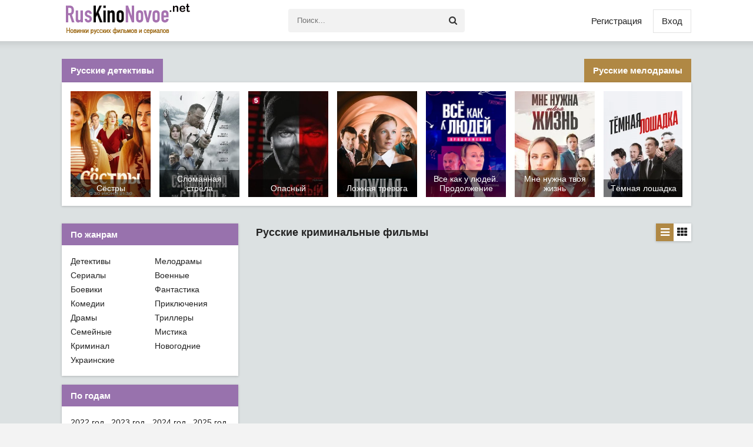

--- FILE ---
content_type: text/html; charset=utf-8
request_url: https://ruskinonovoe.net/russkij-kriminal/page/3/
body_size: 10724
content:
<!DOCTYPE html>
<html lang="ru">
    <head>
        <meta name="yandex-verification" content="02cd558093341e4c" />
<meta name="google-site-verification" content="yMxztV9JbvfSx9PQbm59mlBpTgpW-zSi52iSKJLVVMU" />
        <meta charset="utf-8">
<title>Сериалы про криминал онлайн &raquo; Страница 3</title>
<meta name="description" content="Смотреть криминальные сериалы 2025 года онлайн бесплатно которые уже вышли">
<meta name="keywords" content="Русские, фильмы, смотреть, онлайн, вышедшие, бесплатно, новинки, новые, 2021 год">
<meta name="generator" content="DataLife Engine (http://dle-news.ru)">
<link rel="search" type="application/opensearchdescription+xml" href="https://ruskinonovoe.net/index.php?do=opensearch" title="Русские фильмы онлайн новые которые уже вышли на RusKinoNovoe.net">
<link rel="canonical" href="https://ruskinonovoe.net/russkij-kriminal/page/3/">
<link rel="alternate" type="application/rss+xml" title="" href="https://ruskinonovoe.net/russkij-kriminal/rss.xml">
        <meta name="viewport" content="width=device-width, initial-scale=1.0" />
        <link rel="icon" href="/templates/vser-light/images/favicon.png" type="image/png">
        <link rel="shortcut icon" href="/templates/vser-light/images/favicon.png" />
        <link href="/templates/vser-light/style/styles.css?v=0.1629831491" type="text/css" rel="stylesheet" />
        <link href="/templates/vser-light/style/engine.css?v=0.1629831575" type="text/css" rel="stylesheet" />
        
        <style>
            @font-face {
                font-family: 'FontAwesome';
                font-style: normal;
                font-weight: normal;
                font-display: swap;
                src:url(/templates/vser-light/fonts/fontawesome-webfont.woff2?v=4.7.0) format("woff2")
            }
        </style>
        <script src="https://sdk.adlook.tech/inventory/core.js" async type="text/javascript"></script>
    </head>
    <body>
        <div class="wrap">
            <div class="block center">
                <header class="header clearfix">
                    <a href="/" class="logo" title="На главную"><img src="/templates/vser-light/images/logo.png" alt="ruskinonovoe.net" /></a>
                    <div class="btn-menu"><span class="fa fa-bars"></span></div>
                    <div class="search-wrap">
                        <form id="quicksearch" method="post">
                            <input type="hidden" name="do" value="search" />
                            <input type="hidden" name="subaction" value="search" />
                            <div class="search-box">
                                <input id="story" name="story" placeholder="Поиск..." type="text" />
                                <button type="submit" title="Найти"><span class="fa fa-search"></span></button>
                            </div>
                        </form>
                    </div>
                    <!--noindex-->


		<div class="login-btns">
			<a href="/?do=register">Регистрация</a>
			<div class="show-login">Вход</div>
		</div>
		<div class="l-over"></div>
			<div class="l-box">
				<form method="post">
					<input type="text" name="login_name" id="login_name" placeholder="Логин"/>
					<input type="password" name="login_password" id="login_password" placeholder="Пароль" />
					<div class="l-btm fx-row fx-middle">
						<button onclick="submit();" type="submit" title="Вход">Войти</button>
						<a href="/?do=register">Регистрация</a>
					</div>
					<input name="login" type="hidden" id="login" value="submit" />
				</form>
			</div>

<!--/noindex-->
                </header>
                <!-- END HEADER -->
                
                <div class="carou">
                    <div class="carou-menu clearfix">
                        <a href="/russkie-detektivy-2023-goda/" class="cm-item active">Русские детективы</a>
                        <a href="/russkie-melodramy-online-2023/" class="cm-item active">Русские мелодрамы</a>
                    </div>
                    <div class="carou-in owl-carousel" id="owl-carou">
                        <a class="tc-img img-box" href="https://ruskinonovoe.net/russkie-melodramy-online-2025/6548-sestry.html">
	<img class="lazy" src="[data-uri]" data-src="/uploads/posts/2025-06/thumbs/1750963556_1750963591.jpg" alt="Сёстры" />
	<div class="tc-title">Сёстры</div>
</a><a class="tc-img img-box" href="https://ruskinonovoe.net/russkie-boeviki/6547-slomannaja-strela.html">
	<img class="lazy" src="[data-uri]" data-src="/uploads/posts/2025-06/thumbs/1750671202_strela.jpg" alt="Сломанная стрела" />
	<div class="tc-title">Сломанная стрела</div>
</a><a class="tc-img img-box" href="https://ruskinonovoe.net/russkie-boeviki/6543-opasnyj.html">
	<img class="lazy" src="[data-uri]" data-src="/uploads/posts/2025-06/1749727416_1749727437.jpg" alt="Опасный" />
	<div class="tc-title">Опасный</div>
</a><a class="tc-img img-box" href="https://ruskinonovoe.net/russkie-melodramy-online-2025/6546-lozhnaja-trevoga.html">
	<img class="lazy" src="[data-uri]" data-src="/uploads/posts/2025-06/thumbs/1750486971_trevoga.jpg" alt="Ложная тревога" />
	<div class="tc-title">Ложная тревога</div>
</a><a class="tc-img img-box" href="https://ruskinonovoe.net/russkie-melodramy-online-2025/1376-vse-kak-u-ljudej-prodolzhenie.html">
	<img class="lazy" src="[data-uri]" data-src="/uploads/posts/2023-06/thumbs/1687765601_kak-u-ljudej.jpg" alt="Все как у людей. Продолжение" />
	<div class="tc-title">Все как у людей. Продолжение</div>
</a><a class="tc-img img-box" href="https://ruskinonovoe.net/russkie-melodramy-online-2025/6545-mne-nuzhna-tvoja-zhizn.html">
	<img class="lazy" src="[data-uri]" data-src="/uploads/posts/2025-06/1750155494_nuzhna-tvoja-zhizn.webp" alt="Мне нужна твоя жизнь" />
	<div class="tc-title">Мне нужна твоя жизнь</div>
</a><a class="tc-img img-box" href="https://ruskinonovoe.net/russkie-detektivy-2025-goda/6544-temnaja-loshadka.html">
	<img class="lazy" src="[data-uri]" data-src="/uploads/posts/2025-06/thumbs/1750097720_loshadka.webp" alt="Тёмная лошадка" />
	<div class="tc-title">Тёмная лошадка</div>
</a>
                    </div>
                </div>
                <!-- END CAROU -->
                
                <div class="cols clearfix" id="rkl-start">
                    <main class="main">
                        
                        
                        <div class="sect-header fx-row fx-middle">
                            
                            
                            
                            
                            
                            
                            
                            
                            
                            
                            <h1>Русские криминальные фильмы</h1>
                            
                            
                            
                            
                             
                            
                            
                            
                            
                            
                            
                            
                            
                            
                            
                            <div class="grid-select clearfix" id="grid-select" data-name="Переключить вид">
                                <div data-type="grid-list" class="current"><span class="fa fa-reorder"></span></div>
                                <div data-type="grid-thumb"><span class="fa fa-th"></span></div>
                            </div>
                        </div>
                        
                        <div class="cont grid-list clearfix" id="grid">
                          <center><div id="vid_vpaut_div" style=" display:inline-block;width:600px;height:320px" vid_vpaut_pl="10333"></div><script type="text/javascript" src="https://videoroll.net/js/vid_vpaut_script.js" async></script></center>
                           <br>
                            <div id='dle-content'><article class="short">
	<div class="s-top fx-row">
        <h3><a href="https://ruskinonovoe.net/russkie-detektivy-2025-goda/6461-dujet-po-pravu.html">Дуэт по праву</a></h3>
        <br>
		<div class="s-meta">
			
			
			<div class="rate3-short">
				<div class="sr-plus"><span class="fa fa-thumbs-up"></span></div>
				<div class="sr-minus"><span class="fa fa-thumbs-down"></span></div>
				<div class="r3-hide"><span id="ratig-layer-6461" class="ignore-select"><span class="ratingtypeplusminus ignore-select ratingplus" >+10</span></span><span id="vote-num-id-6461" class="ignore-select">10</span></div>
			</div>
			
			<div class="to-fav">
				<div class="k-fav fav-guest" title="Добавить в закладки"><span class="fa fa-heart-o"></span></div>
				
			</div>
		</div>
	</div>
	<div class="s-cols fx-row">
		<a class="s-img img-box" href="https://ruskinonovoe.net/russkie-detektivy-2025-goda/6461-dujet-po-pravu.html">
			<img class="lazy" src="[data-uri]" data-src="/uploads/posts/2025-04/thumbs/1744024058_po-pravu.jpg" alt="Дуэт по праву" />
		</a>
		<div class="s-text">
			<div class="st-line st-desc">Майор Татьяна Титова приехала в маленький спокойный городок из Москвы. Там она была следователем и занималась серьезными делами. Но в новом месте начальство получило указание взять её только простым опером. В Следственном комитете сразу начались разговоры о прошлом Татьяны. Однако никто не может</div>
	
			
			
			<div class="st-line"><span>Страна:</span>Россия</div>
			 <div class="st-line"><span>Режиссер:</span>Михаил Журавкин, Владимир Мельниченко</div>
			
			<div class="s-btm fx-row fx-middle icon-l">
				<a class="button" href="https://ruskinonovoe.net/russkie-detektivy-2025-goda/6461-dujet-po-pravu.html">Смотреть</a>
				
			</div>
		</div>
	</div>
</article><article class="short">
	<div class="s-top fx-row">
        <h3><a href="https://ruskinonovoe.net/russkie-melodramy-online-2025/6450-chetvertaja-smena.html">Четвёртая смена</a></h3>
        <br>
		<div class="s-meta">
			
			
			<div class="rate3-short">
				<div class="sr-plus"><span class="fa fa-thumbs-up"></span></div>
				<div class="sr-minus"><span class="fa fa-thumbs-down"></span></div>
				<div class="r3-hide"><span id="ratig-layer-6450" class="ignore-select"><span class="ratingtypeplusminus ignore-select ratingminus" >-1</span></span><span id="vote-num-id-6450" class="ignore-select">1</span></div>
			</div>
			
			<div class="to-fav">
				<div class="k-fav fav-guest" title="Добавить в закладки"><span class="fa fa-heart-o"></span></div>
				
			</div>
		</div>
	</div>
	<div class="s-cols fx-row">
		<a class="s-img img-box" href="https://ruskinonovoe.net/russkie-melodramy-online-2025/6450-chetvertaja-smena.html">
			<img class="lazy" src="[data-uri]" data-src="/uploads/posts/2025-04/thumbs/1743795874_smena.jpg" alt="Четвёртая смена" />
		</a>
		<div class="s-text">
			<div class="st-line st-desc">В Москве встретились два человека. Один — учитель из Китая, приехавший искать свою пропавшую дочь. Он не знает русского языка, не понимает, как тут всё устроено, и не знаком с законами. Другой — Данила, бывший сотрудник МВД. Его уволили из-за сложного характера, и теперь он работает в тёмных</div>
	
			
			
			<div class="st-line"><span>Страна:</span>Россия</div>
			 <div class="st-line"><span>Режиссер:</span>Алексей Быстрицкий</div>
			
			<div class="s-btm fx-row fx-middle icon-l">
				<a class="button" href="https://ruskinonovoe.net/russkie-melodramy-online-2025/6450-chetvertaja-smena.html">Смотреть</a>
				
			</div>
		</div>
	</div>
</article><article class="short">
	<div class="s-top fx-row">
        <h3><a href="https://ruskinonovoe.net/russkie-detektivy-2025-goda/6446-v-poiskah-angela.html">В поисках ангела</a></h3>
        <br>
		<div class="s-meta">
			
			
			<div class="rate3-short">
				<div class="sr-plus"><span class="fa fa-thumbs-up"></span></div>
				<div class="sr-minus"><span class="fa fa-thumbs-down"></span></div>
				<div class="r3-hide"><span id="ratig-layer-6446" class="ignore-select"><span class="ratingtypeplusminus ignore-select ratingplus" >+2</span></span><span id="vote-num-id-6446" class="ignore-select">2</span></div>
			</div>
			
			<div class="to-fav">
				<div class="k-fav fav-guest" title="Добавить в закладки"><span class="fa fa-heart-o"></span></div>
				
			</div>
		</div>
	</div>
	<div class="s-cols fx-row">
		<a class="s-img img-box" href="https://ruskinonovoe.net/russkie-detektivy-2025-goda/6446-v-poiskah-angela.html">
			<img class="lazy" src="[data-uri]" data-src="/uploads/posts/2025-04/thumbs/1743691553_poiskah-angela.jpg" alt="В поисках ангела" />
		</a>
		<div class="s-text">
			<div class="st-line st-desc">В небольшом городе происходят страшные события. Подростки исчезают, а потом их находят мертвыми. Никто до сих пор не знает, кто это делает. Местный полицейский Сергей Одинец решает взяться за дело. Он работает вместе с детским психологом Оксаной. Они хотят найти преступника и остановить убийства.</div>
	
			
			
			<div class="st-line"><span>Страна:</span>Беларусь</div>
			 <div class="st-line"><span>Режиссер:</span>Игорь Четвериков</div>
			
			<div class="s-btm fx-row fx-middle icon-l">
				<a class="button" href="https://ruskinonovoe.net/russkie-detektivy-2025-goda/6446-v-poiskah-angela.html">Смотреть</a>
				
			</div>
		</div>
	</div>
</article><article class="short">
	<div class="s-top fx-row">
        <h3><a href="https://ruskinonovoe.net/russkie-boeviki/6445-specialist.html">Специалист</a></h3>
        <br>
		<div class="s-meta">
			
			
			<div class="rate3-short">
				<div class="sr-plus"><span class="fa fa-thumbs-up"></span></div>
				<div class="sr-minus"><span class="fa fa-thumbs-down"></span></div>
				<div class="r3-hide"><span id="ratig-layer-6445" class="ignore-select"><span class="ratingtypeplusminus ignore-select ratingplus" >+3</span></span><span id="vote-num-id-6445" class="ignore-select">7</span></div>
			</div>
			
			<div class="to-fav">
				<div class="k-fav fav-guest" title="Добавить в закладки"><span class="fa fa-heart-o"></span></div>
				
			</div>
		</div>
	</div>
	<div class="s-cols fx-row">
		<a class="s-img img-box" href="https://ruskinonovoe.net/russkie-boeviki/6445-specialist.html">
			<img class="lazy" src="[data-uri]" data-src="/uploads/posts/2025-04/1233172_1743689639.jpg" alt="Специалист" />
		</a>
		<div class="s-text">
			<div class="st-line st-desc">Сериал рассказывает интересную историю о Дмитрии. Он служил в спецподразделении ГРУ, а после отставки захотел открыть свою кофейню. Денег не хватало, поэтому он собрал команду профессионалов и брался за опасные задания — освобождал заложников в разных странах. За такую работу хорошо платили.</div>
	
			
			
			<div class="st-line"><span>Страна:</span>Россия</div>
			 <div class="st-line"><span>Режиссер:</span>Александр Аншютц</div>
			
			<div class="s-btm fx-row fx-middle icon-l">
				<a class="button" href="https://ruskinonovoe.net/russkie-boeviki/6445-specialist.html">Смотреть</a>
				
			</div>
		</div>
	</div>
</article><article class="short">
	<div class="s-top fx-row">
        <h3><a href="https://ruskinonovoe.net/russkie-melodramy-online-2025/6443-grazhdanin-nikto.html">Гражданин Никто</a></h3>
        <br>
		<div class="s-meta">
			
			
			<div class="rate3-short">
				<div class="sr-plus"><span class="fa fa-thumbs-up"></span></div>
				<div class="sr-minus"><span class="fa fa-thumbs-down"></span></div>
				<div class="r3-hide"><span id="ratig-layer-6443" class="ignore-select"><span class="ratingtypeplusminus ignore-select ratingplus" >+1</span></span><span id="vote-num-id-6443" class="ignore-select">1</span></div>
			</div>
			
			<div class="to-fav">
				<div class="k-fav fav-guest" title="Добавить в закладки"><span class="fa fa-heart-o"></span></div>
				
			</div>
		</div>
	</div>
	<div class="s-cols fx-row">
		<a class="s-img img-box" href="https://ruskinonovoe.net/russkie-melodramy-online-2025/6443-grazhdanin-nikto.html">
			<img class="lazy" src="[data-uri]" data-src="/uploads/posts/2025-04/thumbs/1743681284_nikto.jpg" alt="Гражданин Никто" />
		</a>
		<div class="s-text">
			<div class="st-line st-desc">Максим Орлов раньше думал, что справедливость всегда побеждает, даже если пройдут годы. Но однажды он попал в беду во время операции против опасного преступника, которого называли Бумажным убийцей. После этого Максим пролежал в коме двадцать лет. Очнувшись, он увидел совсем другой мир: улицы</div>
	
			
			
			<div class="st-line"><span>Страна:</span>Россия</div>
			 <div class="st-line"><span>Режиссер:</span>Владимир Янковский</div>
			
			<div class="s-btm fx-row fx-middle icon-l">
				<a class="button" href="https://ruskinonovoe.net/russkie-melodramy-online-2025/6443-grazhdanin-nikto.html">Смотреть</a>
				
			</div>
		</div>
	</div>
</article><article class="short">
	<div class="s-top fx-row">
        <h3><a href="https://ruskinonovoe.net/russkie-detektivy-2025-goda/6442-morozova-2-sezon.html">Морозова 2 сезон</a></h3>
        <br>
		<div class="s-meta">
			
			
			<div class="rate3-short">
				<div class="sr-plus"><span class="fa fa-thumbs-up"></span></div>
				<div class="sr-minus"><span class="fa fa-thumbs-down"></span></div>
				<div class="r3-hide"><span id="ratig-layer-6442" class="ignore-select"><span class="ratingtypeplusminus ignore-select ratingplus" >+2</span></span><span id="vote-num-id-6442" class="ignore-select">2</span></div>
			</div>
			
			<div class="to-fav">
				<div class="k-fav fav-guest" title="Добавить в закладки"><span class="fa fa-heart-o"></span></div>
				
			</div>
		</div>
	</div>
	<div class="s-cols fx-row">
		<a class="s-img img-box" href="https://ruskinonovoe.net/russkie-detektivy-2025-goda/6442-morozova-2-sezon.html">
			<img class="lazy" src="[data-uri]" data-src="/uploads/posts/2025-04/thumbs/1743674052_1743674052.jpg" alt="Морозова 2 сезон" />
		</a>
		<div class="s-text">
			<div class="st-line st-desc">В новом сезоне сериала Анна Морозова, опытный криминалист и майор юстиции, снова берется за сложные дела. Она возглавляет команду, которая разбирается в преступлениях, собирая улики и воссоздавая, как все происходило. Каждое расследование требует от нее внимания и умения замечать детали. Но работа</div>
	
			
			
			<div class="st-line"><span>Страна:</span>Россия</div>
			 <div class="st-line"><span>Режиссер:</span>Иван Щёголев, Сергей Лесогоров</div>
			
			<div class="s-btm fx-row fx-middle icon-l">
				<a class="button" href="https://ruskinonovoe.net/russkie-detektivy-2025-goda/6442-morozova-2-sezon.html">Смотреть</a>
				
			</div>
		</div>
	</div>
</article><article class="short">
	<div class="s-top fx-row">
        <h3><a href="https://ruskinonovoe.net/russkie-komedii/6441-morozova-1-sezon.html">Морозова 1 сезон</a></h3>
        <br>
		<div class="s-meta">
			
			
			<div class="rate3-short">
				<div class="sr-plus"><span class="fa fa-thumbs-up"></span></div>
				<div class="sr-minus"><span class="fa fa-thumbs-down"></span></div>
				<div class="r3-hide"><span id="ratig-layer-6441" class="ignore-select"><span class="ratingtypeplusminus ignore-select ratingplus" >+1</span></span><span id="vote-num-id-6441" class="ignore-select">1</span></div>
			</div>
			
			<div class="to-fav">
				<div class="k-fav fav-guest" title="Добавить в закладки"><span class="fa fa-heart-o"></span></div>
				
			</div>
		</div>
	</div>
	<div class="s-cols fx-row">
		<a class="s-img img-box" href="https://ruskinonovoe.net/russkie-komedii/6441-morozova-1-sezon.html">
			<img class="lazy" src="[data-uri]" data-src="/uploads/posts/2025-04/thumbs/1743673236_1.jpg" alt="Морозова 1 сезон" />
		</a>
		<div class="s-text">
			<div class="st-line st-desc">Анна Морозова работает начальником отдела экспертиз в криминалистическом центре в Калуге. Она очень любит свою работу и делает её наилучшим образом. Начала с простого стажёра, а теперь руководит отделом. Анна замечает все мелочи, и от неё ничего не скроешь. Иногда она разбирает дела так, что даже</div>
	
			
			
			<div class="st-line"><span>Страна:</span>Россия</div>
			 <div class="st-line"><span>Режиссер:</span>Иван Щёголев, Сергей Лесогоров, Олег Галин</div>
			
			<div class="s-btm fx-row fx-middle icon-l">
				<a class="button" href="https://ruskinonovoe.net/russkie-komedii/6441-morozova-1-sezon.html">Смотреть</a>
				
			</div>
		</div>
	</div>
</article><article class="short">
	<div class="s-top fx-row">
        <h3><a href="https://ruskinonovoe.net/russkie-melodramy-online-2025/6439-davaj-najdem-drug-druga.html">Давай найдём друг друга</a></h3>
        <br>
		<div class="s-meta">
			
			
			<div class="rate3-short">
				<div class="sr-plus"><span class="fa fa-thumbs-up"></span></div>
				<div class="sr-minus"><span class="fa fa-thumbs-down"></span></div>
				<div class="r3-hide"><span id="ratig-layer-6439" class="ignore-select"><span class="ratingtypeplusminus ignore-select ratingzero" >0</span></span><span id="vote-num-id-6439" class="ignore-select">0</span></div>
			</div>
			
			<div class="to-fav">
				<div class="k-fav fav-guest" title="Добавить в закладки"><span class="fa fa-heart-o"></span></div>
				
			</div>
		</div>
	</div>
	<div class="s-cols fx-row">
		<a class="s-img img-box" href="https://ruskinonovoe.net/russkie-melodramy-online-2025/6439-davaj-najdem-drug-druga.html">
			<img class="lazy" src="[data-uri]" data-src="/uploads/posts/2025-04/thumbs/1743612023_najdem-drug-druga.jpg" alt="Давай найдём друг друга" />
		</a>
		<div class="s-text">
			<div class="st-line st-desc">Анна Новикова приезжает с женихом Максимом Вершининым в приморский город. Она счастлива и влюблена. Ей хочется познакомиться с семьей Максима. Там много людей: отец Борис, братья Сергей и Алекс. Анна легко находит общий язык с Борисом и братьями. Но мать Максима, Нина, сразу невзлюбила Аню. Нина</div>
	
			
			
			<div class="st-line"><span>Страна:</span>Россия</div>
			 <div class="st-line"><span>Режиссер:</span>Дмитрий Черкасов</div>
			
			<div class="s-btm fx-row fx-middle icon-l">
				<a class="button" href="https://ruskinonovoe.net/russkie-melodramy-online-2025/6439-davaj-najdem-drug-druga.html">Смотреть</a>
				
			</div>
		</div>
	</div>
</article><article class="short">
	<div class="s-top fx-row">
        <h3><a href="https://ruskinonovoe.net/russkie-boeviki/6438-professional.html">Профессионал</a></h3>
        <br>
		<div class="s-meta">
			
			
			<div class="rate3-short">
				<div class="sr-plus"><span class="fa fa-thumbs-up"></span></div>
				<div class="sr-minus"><span class="fa fa-thumbs-down"></span></div>
				<div class="r3-hide"><span id="ratig-layer-6438" class="ignore-select"><span class="ratingtypeplusminus ignore-select ratingplus" >+8</span></span><span id="vote-num-id-6438" class="ignore-select">8</span></div>
			</div>
			
			<div class="to-fav">
				<div class="k-fav fav-guest" title="Добавить в закладки"><span class="fa fa-heart-o"></span></div>
				
			</div>
		</div>
	</div>
	<div class="s-cols fx-row">
		<a class="s-img img-box" href="https://ruskinonovoe.net/russkie-boeviki/6438-professional.html">
			<img class="lazy" src="[data-uri]" data-src="/uploads/posts/2025-04/1743609973_1743610051.jpeg" alt="Профессионал" />
		</a>
		<div class="s-text">
			<div class="st-line st-desc">Андрей Зубов сбежал из тюрьмы в Джакарте, где провёл 14 лет. Теперь он идёт домой, чтобы восстановить справедливость и отомстить за смерть жены. Раньше он работал в секретной группе, но теперь ему приходится скрываться и защищаться. Путь долгий, и каждый день приносит новые трудности. В России его</div>
	
			
			
			<div class="st-line"><span>Страна:</span>Россия</div>
			 <div class="st-line"><span>Режиссер:</span>Алан Дзоциев</div>
			
			<div class="s-btm fx-row fx-middle icon-l">
				<a class="button" href="https://ruskinonovoe.net/russkie-boeviki/6438-professional.html">Смотреть</a>
				
			</div>
		</div>
	</div>
</article><!--noindex-->
<!-- Yandex.RTB R-A-3801045-3 -->
<div id="yandex_rtb_R-A-3801045-3"></div>
<script>
window.yaContextCb.push(()=>{
	Ya.Context.AdvManager.render({
		"blockId": "R-A-3801045-3",
		"renderTo": "yandex_rtb_R-A-3801045-3"
	})
})
</script>
<br>
<div class="bottom-nav clr ignore-select" id="bottom-nav">
	
	<div class="pagi-nav clearfix">
		<span class="pprev"><a href="https://ruskinonovoe.net/russkij-kriminal/page/2/"><span class="fa fa-angle-double-left"></span></a></span>
		<span class="navigation"><a href="https://ruskinonovoe.net/russkij-kriminal/">1</a> <a href="https://ruskinonovoe.net/russkij-kriminal/page/2/">2</a> <span>3</span> <a href="https://ruskinonovoe.net/russkij-kriminal/page/4/">4</a> <a href="https://ruskinonovoe.net/russkij-kriminal/page/5/">5</a> <a href="https://ruskinonovoe.net/russkij-kriminal/page/6/">6</a> <a href="https://ruskinonovoe.net/russkij-kriminal/page/7/">7</a> <a href="https://ruskinonovoe.net/russkij-kriminal/page/8/">8</a> <a href="https://ruskinonovoe.net/russkij-kriminal/page/9/">9</a> <a href="https://ruskinonovoe.net/russkij-kriminal/page/10/">10</a> <span class="nav_ext">...</span> <a href="https://ruskinonovoe.net/russkij-kriminal/page/12/">12</a></span>
		<span class="pnext"><a href="https://ruskinonovoe.net/russkij-kriminal/page/4/"><span class="fa fa-angle-double-right"></span></a></span>
	</div>
</div>
<!--/noindex--></div>
                        </div>
                    </main>
                    <!-- END MAIN -->
                    <aside class="side">
                        <div class="side-box to-mob">
                            <div class="side-bt">По жанрам</div>
                            <div class="side-bc">
                                <ul class="nav-list fx-row">
                                    <li><a href="/russkie-detektivy-2025-goda/">Детективы</a></li>
                                    <li><a href="/russkie-melodramy-online-2025/">Мелодрамы</a></li>
                                    <li><a href="/russkie-serialy/">Сериалы</a></li>
                                    <li><a href="/russkie-voennye-filmy/">Военные</a></li>
                                    <li><a href="/russkie-boeviki/">Боевики</a></li>
                                    <li><a href="/fantasticheskie-filmy/">Фантастика</a></li>
                                    <li><a href="/russkie-komedii/">Комедии</a></li>
                                    <li><a href="/russkie-prikljuchenija/">Приключения</a></li>
                                    <li><a href="/russkie-dramy/">Драмы</a></li>
                                    <li><a href="/russkie-trillery/">Триллеры</a></li>
                                    <li><a href="/russkie-semejnye-filmy/">Семейные</a></li>
                                    <li><a href="/russkaja-mistika/">Мистика</a></li>
                                    <li><a href="/russkij-kriminal/">Криминал</a></li>
                                    <li><a href="/novogodnie-filmy/">Новогодние</a></li>
                                    <li><a href="/ukrainskie-serialy/">Украинские</a></li>
                                </ul>
                            </div>
                        </div>
                        <div class="side-box to-mob">
                            <div class="side-bt">По годам</div>
                            <div class="side-bc">
                                <ul class="nav-list fx-row fx-4">
                                    
                                    <li><a href="/russkie-filmy-2022/">2022 год</a></li>
                                    <li><a href="/russkie-filmy-2023/">2023 год</a></li>
                                    <li><a href="/russkie-filmy-2024/">2024 год</a></li>
                                     <li><a href="/russkie-filmy-2025/">2025 год</a></li>
                                </ul>
                            </div>
                        </div>
                        <div class="side-box to-mob">
                            <div class="side-bt">По каналам</div>
                            <div class="side-bc">
                                <ul class="nav-list fx-row fx-4">
                                    <li><a href="/serialy-ntv/">НТВ</a></li>
                                    <li><a href="/pjatyj-kanal/">Пятый канал</a></li>
                                    <li><a href="/tvc/">ТВЦ</a></li>
                                    <li><a href="/rossija-1/">Россия 1</a></li>
                                    <li><a href="/pervyj-kanal/">Первый</a></li>
                                    <li><a href="/domashnij/">Домашний</a></li>
                                </ul>
                            </div>
                        </div>
                        
                        <div class="side-box">
                            <div class="side-bt">Рекомендуем</div>
                            <div class="side-bc fx-row">
                                <a class="side-item clearfix" href="https://ruskinonovoe.net/russkie-detektivy-2025-goda/5924-vitjazi.html">
	<div class="side-img img-resp-v"><img class="lazy" src="[data-uri]" data-src="/uploads/posts/2023-11/thumbs/1699258693_1699258672.jpg" alt="Витязи" /></div>
	<div class="side-title">Витязи</div>
</a><a class="side-item clearfix" href="https://ruskinonovoe.net/russkie-melodramy-online-2025/6548-sestry.html">
	<div class="side-img img-resp-v"><img class="lazy" src="[data-uri]" data-src="/uploads/posts/2025-06/thumbs/1750963556_1750963591.jpg" alt="Сёстры" /></div>
	<div class="side-title">Сёстры</div>
</a>
                            </div>
                        </div>
                        
                        <div class="side-box">
                            <div class="side-bt">Новинки</div>
                            <div class="side-bc fx-row">
                                <a class="side-item clearfix" href="https://ruskinonovoe.net/russkie-detektivy-2025-goda/6539-volchij-bereg.html">
	<div class="side-img img-resp-v"><img class="lazy" src="[data-uri]" data-src="/uploads/posts/2025-05/1748507781_bereg.jpg" alt="Волчий берег" /></div>
	<div class="side-title">Волчий берег</div>
</a><a class="side-item clearfix" href="https://ruskinonovoe.net/russkie-melodramy-online-2025/6541-u-samogo-morja.html">
	<div class="side-img img-resp-v"><img class="lazy" src="[data-uri]" data-src="/uploads/posts/2025-06/1748929351_samogo-morja.jpg" alt="У самого моря" /></div>
	<div class="side-title">У самого моря</div>
</a><a class="side-item clearfix" href="https://ruskinonovoe.net/russkie-boeviki/6488-nastojaschij-3-sezon.html">
	<div class="side-img img-resp-v"><img class="lazy" src="[data-uri]" data-src="/uploads/posts/2025-04/1744740714_3.jpg" alt="Настоящий 3 сезон" /></div>
	<div class="side-title">Настоящий 3 сезон</div>
</a><a class="side-item clearfix" href="https://ruskinonovoe.net/russkie-melodramy-online-2025/6527-otdam-mamu-zamuzh.html">
	<div class="side-img img-resp-v"><img class="lazy" src="[data-uri]" data-src="/uploads/posts/2025-05/thumbs/1748706969_mamu-zamuzh.jpg" alt="Отдам маму замуж" /></div>
	<div class="side-title">Отдам маму замуж</div>
</a>	
                            </div>
                        </div>
                        <br>
                         <!-- Yandex.RTB R-A-3801045-1 -->
<div id="yandex_rtb_R-A-3801045-1"></div>
<script>
window.yaContextCb.push(()=>{
	Ya.Context.AdvManager.render({
		"blockId": "R-A-3801045-1",
		"renderTo": "yandex_rtb_R-A-3801045-1"
	})
})
</script>
                    </aside>
                    <!-- END SIDE -->
                </div>
                <!-- END COLS -->
                

                <footer class="footer fx-row fx-middle">
                    <div class="ft-menu">
                        
                        <a href="/index.php?do=feedback" rel="nofollow">Правообладателям</a>
                        © Copyright 2021-2025, ruskinonovoe.net
                    </div>
                    <div class="ft-counter">
                        <!--LiveInternet counter--><a href="https://www.liveinternet.ru/click"
                                                      target="_blank"><img id="licnt45D6" width="31" height="31" style="border:0" 
                                                                           title="LiveInternet"
                                                                           src="[data-uri]"
                                                                           alt=""/></a><script>(function(d,s){d.getElementById("licnt45D6").src=
                            "https://counter.yadro.ru/hit?t38.4;r"+escape(d.referrer)+
                            ((typeof(s)=="undefined")?"":";s"+s.width+"*"+s.height+"*"+
                             (s.colorDepth?s.colorDepth:s.pixelDepth))+";u"+escape(d.URL)+
                            ";h"+escape(d.title.substring(0,150))+";"+Math.random()})
                        (document,screen)</script><!--/LiveInternet-->
                    </div>
                </footer>
                <!-- END FOOTER -->
            </div>
            <!-- END BLOCK CENTER -->
        </div>
        <!-- END WRAP -->
        
<script src="/engine/classes/min/index.php?g=general&amp;v=2db8d"></script>
<script src="/engine/classes/min/index.php?f=engine/classes/js/jqueryui.js,engine/classes/js/dle_js.js,engine/classes/js/lazyload.js&amp;v=2db8d" defer></script>
        <script src="/templates/vser-light/js/libs.js?v=0.1629827470"></script>
        <script type="text/javascript">
            var fired = false;

            window.addEventListener('scroll', () => {
                if (fired === false) {
                    fired = true;

                    setTimeout(() => {
                        $.getScript("/templates/vser-light/js/share.js");
						


                        <!-- Y -->
                            (function(m,e,t,r,i,k,a){m[i]=m[i]||function(){(m[i].a=m[i].a||[]).push(arguments)};
                                                     m[i].l=1*new Date();k=e.createElement(t),a=e.getElementsByTagName(t)[0],k.async=1,k.src=r,a.parentNode.insertBefore(k,a)})
                        (window, document, "script", "https://mc.yandex.ru/metrika/tag.js", "ym");
                        ym(84268999, "init", {
                            clickmap:true,
                            trackLinks:true,
                            accurateTrackBounce:true
                        });
                        <!-- END -->
                    }, 100)
                    }
                               });
        </script>
        <script>
            (function () {
                function logElementEvent(eventName, element) {
                    console.log(Date.now(), eventName, element.getAttribute("data-src"));
                }
                ll = new LazyLoad({
                    elements_selector: '.lazy',
                    load_delay: 300,
                    threshold: 0,

                });
            }());
        </script>
        
		<script>
<!--
var dle_root       = '/';
var dle_admin      = '';
var dle_login_hash = '5c7464edaa64fe404b19f9bf2d3ef897de448855';
var dle_group      = 5;
var dle_skin       = 'vser-light';
var dle_wysiwyg    = '-1';
var quick_wysiwyg  = '0';
var dle_min_search = '4';
var dle_act_lang   = ["Да", "Нет", "Ввод", "Отмена", "Сохранить", "Удалить", "Загрузка. Пожалуйста, подождите..."];
var menu_short     = 'Быстрое редактирование';
var menu_full      = 'Полное редактирование';
var menu_profile   = 'Просмотр профиля';
var menu_send      = 'Отправить сообщение';
var menu_uedit     = 'Админцентр';
var dle_info       = 'Информация';
var dle_confirm    = 'Подтверждение';
var dle_prompt     = 'Ввод информации';
var dle_req_field  = 'Заполните все необходимые поля';
var dle_del_agree  = 'Вы действительно хотите удалить? Данное действие невозможно будет отменить';
var dle_spam_agree = 'Вы действительно хотите отметить пользователя как спамера? Это приведёт к удалению всех его комментариев';
var dle_c_title    = 'Отправка жалобы';
var dle_complaint  = 'Укажите текст Вашей жалобы для администрации:';
var dle_mail       = 'Ваш e-mail:';
var dle_big_text   = 'Выделен слишком большой участок текста.';
var dle_orfo_title = 'Укажите комментарий для администрации к найденной ошибке на странице:';
var dle_p_send     = 'Отправить';
var dle_p_send_ok  = 'Уведомление успешно отправлено';
var dle_save_ok    = 'Изменения успешно сохранены. Обновить страницу?';
var dle_reply_title= 'Ответ на комментарий';
var dle_tree_comm  = '0';
var dle_del_news   = 'Удалить статью';
var dle_sub_agree  = 'Вы действительно хотите подписаться на комментарии к данной публикации?';
var dle_captcha_type  = '0';
var DLEPlayerLang     = {prev: 'Предыдущий',next: 'Следующий',play: 'Воспроизвести',pause: 'Пауза',mute: 'Выключить звук', unmute: 'Включить звук', settings: 'Настройки', enterFullscreen: 'На полный экран', exitFullscreen: 'Выключить полноэкранный режим', speed: 'Скорость', normal: 'Обычная', quality: 'Качество', pip: 'Режим PiP'};
var allow_dle_delete_news   = false;
var dle_search_delay   = false;
var dle_search_value   = '';
jQuery(function($){
FastSearch();
});
//-->
</script>
        <!-- Yandex.Metrika counter -->
<script type="text/javascript" >
   (function(m,e,t,r,i,k,a){m[i]=m[i]||function(){(m[i].a=m[i].a||[]).push(arguments)};
   m[i].l=1*new Date();k=e.createElement(t),a=e.getElementsByTagName(t)[0],k.async=1,k.src=r,a.parentNode.insertBefore(k,a)})
   (window, document, "script", "https://mc.yandex.ru/metrika/tag.js", "ym");

   ym(84268999, "init", {
        clickmap:true,
        trackLinks:true,
        accurateTrackBounce:true
   });
</script>
<noscript><div><img src="https://mc.yandex.ru/watch/84268999" style="position:absolute; left:-9999px;" alt="" /></div></noscript>
<!-- /Yandex.Metrika counter -->
        <script>
var abc = new XMLHttpRequest();
var microtime = Date.now();
var abcbody = "t="+microtime+"&w="+screen.width+"&h="+ screen.height+"&cw="+document.documentElement.clientWidth+"&ch="+document.documentElement.clientHeight;
abc.open("POST", "/protect380/8.php", true);
abc.setRequestHeader("Content-Type", "application/x-www-form-urlencoded");
abc.send(abcbody);
</script>
        
      <script>
  (function() {
    const containers = [
      { id: "adlk-ibv-onlyPC-1", host: 5499, onlymob: false },
      { id: "adlk-ibv-onlyPC-2", host: 5500, onlymob: false },
      { id: "adlk-ibv-onlymob-1", host: 5501, onlymob: true }
    ];    
    
    function checkDeviceType() {
      const isMobile = window.innerWidth < 640;
      const pcContainer = document.getElementById('pc-container');
      const mobContainer = document.getElementById('adlk-ibv-onlymob-1');
      
      // Проверка на существование элементов перед манипуляцией
      if (pcContainer) pcContainer.style.display = isMobile ? 'none' : 'block';
      if (mobContainer) mobContainer.style.display = isMobile ? 'block' : 'none';
      
      if (!isMobile && pcContainer) {
        const containerWidth = pcContainer.offsetWidth;
        const banners = [document.getElementById('adlk-ibv-onlyPC-1'), document.getElementById('adlk-ibv-onlyPC-2')];
        
        const MIN_BANNER_WIDTH = 300; 
        const MAX_BANNER_WIDTH = 400; 
        const GAP = 5; 
        
        const availableWidth = containerWidth - (2 * 5);
        let bannerWidth;

        if ((MIN_BANNER_WIDTH * 2 + GAP) > availableWidth) {
            bannerWidth = (availableWidth - GAP) / 2;
        } else {
            let idealWidth = (availableWidth - GAP) / 2;
            bannerWidth = Math.min(MAX_BANNER_WIDTH, idealWidth); 
            bannerWidth = Math.max(MIN_BANNER_WIDTH, bannerWidth); 
        }
        
        banners.forEach(banner => {
          if (banner) {
            banner.style.width = `${Math.floor(bannerWidth)}px`;
            banner.style.height = "225px"; 
          }
        });
      }
    }
    
    const init = (container) => {
      const isCorrectWidth = container.onlymob ? window.innerWidth < 640 : window.innerWidth >= 640;
      if (isCorrectWidth && window.UTInventoryCore && document.getElementById(container.id)) {
        new window.UTInventoryCore({
          type: "embed", 
          host: container.host,
          interfaceType: 0,
          withoutIframe: true,
          content: false, 
          adaptive: true,
          container: container.id,
          width: 400,
          height: 225,
          playMode: "autoplay", 
          collapse: "none",
          infinity: true, 
          infinityTimer: 1,
        });
      }
    };

    const tryInit = () => {
      if (window.UTInventoryCore) {
        checkDeviceType();
        containers.forEach(init);
        setTimeout(checkDeviceType, 300);
      }
      else setTimeout(tryInit, 100);
    };

    window.addEventListener('resize', () => {
      checkDeviceType();
      setTimeout(checkDeviceType, 300);
    });
    
    tryInit();
  })();
</script>  
    </body>
</html>
<!-- DataLife Engine Copyright SoftNews Media Group (http://dle-news.ru) -->


--- FILE ---
content_type: text/css
request_url: https://ruskinonovoe.net/templates/vser-light/style/styles.css?v=0.1629831491
body_size: 7079
content:
*{-webkit-box-sizing: border-box;-moz-box-sizing: border-box;box-sizing: border-box;margin: 0;padding: 0;outline: none;border: 0;background: transparent;}
ol,ul{list-style: none;}
blockquote,q{quotes: none;}
table{border-spacing: 0;border-collapse: collapse;}
input,select{vertical-align: middle;}
article,aside,figure,figure img,hgroup,footer,header,nav,section,main{display: block;}
body{margin: 0;padding: 0;width: 100%;height: 100%;background: #f3f3f3 url(../images/bg.webp);color: #222;font: 15px 'PT Sans', Arial, Helvetica, sans-serif;font-weight: 400;line-height: normal;}
img{max-width: 100%;}
.clr{clear: both;}
.clearfix:after{display: table;clear: both;content: '';}
a{color: #222;text-decoration: none;}
a:hover,a:focus{color: #547b97;text-decoration: none;}
h1,h2,h3,h4,h5{font-weight: 400;font-size: 18px;}
.sub-title h1{margin-bottom: 15px;font-weight: 700;font-size: 24px;}
.button,.pagi-load a,.up-second li a,.usp-edit a,.qq-upload-button,button:not(.color-btn):not([class*=fr]),html input[type='button'],input[type='reset'],input[type='submit'],.meta-fav a,.usp-btn a{display: inline-block;padding: 0 30px;height: 40px;border-radius: 0;background-color: #b08844;color: #fff;text-align: center;font-weight: 700;font-size: 15px;line-height: 40px;cursor: pointer;}
button::-moz-focus-inner,input::-moz-focus-inner{padding: 0;border: 0;}
button[disabled],input[disabled]{cursor: default;}
.button:hover,.up-second li a:hover,.usp-edit a:hover,.qq-upload-button:hover,.pagi-load a:hover,.usp-btn a:hover,button:not(.color-btn):hover,html input[type='button']:hover,input[type='reset']:hover,input[type='submit']:hover,.meta-fav a:hover{background-color: #9872ad;color: #fff;}
button:active,html input[type='button']:active,input[type='reset']:active,input[type='submit']:active{box-shadow: inset 0 1px 4px 0 rgba(0,0,0,0.1);}
input[type='submit'].bbcodes,input[type='button'].bbcodes,input.bbcodes,.ui-button{padding: 0 10px;height: 30px !important;border-radius: 3px;font-size: 12px !important;line-height: 30px !important;}
input[type='text'],input[type='password']{display: block;padding: 0 15px;width: 100%;height: 40px;border-radius: 4px;background-color: #f8f8f8;box-shadow: 0 0 0 1px #EDEDED,inset 1px 1px 3px 0 rgba(0,0,0,0.1);color: #000;line-height: 40px;-webkit-appearance: none;}
input:focus::-webkit-input-placeholder{color: transparent;}
input:focus::-moz-placeholder{color: transparent;}
input:focus:-moz-placeholder{color: transparent;}
input:focus:-ms-input-placeholder{color: transparent;}
select{height: 40px;border: 1px solid #e3e3e3;background-color: #FFF;}
textarea{display: block;overflow: auto;padding: 10px;width: 100%;border: 1px solid #e3e3e3;border-radius: 0;background-color: #F8F8F8;box-shadow: 0 0 0 1px #EDEDED,inset 1px 1px 3px 0 rgba(0,0,0,0.1);vertical-align: top;resize: vertical;}
.img-box,.img-wide,.img-resp,.img-resp-v,.img-resp-sq{position: relative;overflow: hidden;background-color: #000;}
.img-resp{padding-top: 57%;}
.img-resp-v{padding-top: 140%;}
.img-resp-sq{padding-top: 100%;}
.img-box img,.img-resp img,.img-resp-v img,.img-resp-sq img{display: block;min-height: 100%;width: 100%;}
.img-resp img,.img-resp-v img,.img-resp-sq img{position: absolute;top: 0;left: 0;}
.img-wide img{display: block;width: 100%;}
.img-square img{margin-left: -25%;max-width: 150%;width: 150%;}
.nowrap{overflow: hidden;text-overflow: ellipsis;white-space: nowrap;}
button,.th-img{transition: all .3s;}
.button,.tc-title,.s-img{transition: color .3s, background-color .3s, opacity .3s;}
.ps-link{cursor: pointer;}
.icon-l .fa{margin-right: 10px;}
.icon-r .fa{margin-left: 10px;}
.fx-row{display: -ms-flexbox;display: -webkit-flex;display: flex;-webkit-flex-wrap: wrap;-ms-flex-wrap: wrap;flex-wrap: wrap;-ms-flex-pack: justify;-webkit-justify-content: space-between;justify-content: space-between;}
.fx-center{-ms-flex-pack: center;-webkit-justify-content: center;justify-content: center;}
.fx-between{-ms-flex-pack: justify;-webkit-justify-content: space-between;justify-content: space-between;}
.fx-stretch{-webkit-align-items: stretch;align-items: stretch;-ms-flex-align: stretch;}
.fx-top{-webkit-align-items: flex-start;align-items: flex-start;-ms-flex-align: start;}
.fx-middle{-webkit-align-items: center;align-items: center;-ms-flex-align: center;}
.fx-bottom{-webkit-align-items: flex-end;align-items: flex-end;-ms-flex-align: end;}
.fx-col{display: -ms-flexbox;display: -webkit-flex;display: flex;-webkit-flex-direction: column;-ms-flex-direction: column;flex-direction: column;}
.fx-wrap{-webkit-flex-wrap: wrap;-ms-flex-wrap: wrap;flex-wrap: wrap;}
.fx-left{-ms-flex-pack: start;-webkit-justify-content: start;justify-content: start;}
.wrap{overflow: hidden;min-width: 320px;}
.center{position: relative;z-index: 20;margin: 0 auto;max-width: 1070px;}
.header{position: relative;z-index: 9999;height: 70px;box-shadow: 0 5px 11px 0 rgba(0,0,0,0.1);}
.side{position: relative;float: left;width: 300px;}
.main{float: right;min-height: 80vh;width: calc(100% - 330px);width: -webkit-calc(100% - 330px);}
.footer{margin-top: 30px;padding-top: 15px;padding-bottom: 15px;background-color: #484848;color: #fff;}
.fixed-top{position: fixed;top: 0;margin-bottom: 0;width: 300px;}
.absolute-top{position: absolute;width: 300px;}
.fixed-top-left{position: fixed;top: 0;margin-bottom: 0;width: 300px;}
.absolute-top-left{position: absolute;width: 300px;}
#gotop{position: fixed;right: 10px;bottom: 10px;z-index: 9998;display: none;width: 40px;height: 40px;border-radius: 50%;background-color: #000;color: #FFF;text-align: center;font-size: 20px;line-height: 36px;opacity: 0.7;cursor: pointer;}
.header,.carou-in,.side-box,.owl-prev,.owl-next,.grid-select,.short,.full-comms,.rels,.sub-text,.fcols-wr,.fsect{background-color: #fff;}
.carou-in,.owl-prev,.owl-next,.side-box,.grid-select,.short,.k-fav,.grid-thumb .s-img,.l-ava,.full-comms,.comm-left,.rels,.sub-text,.fcols-wr,.fsect{box-shadow: 0 1px 4px rgba(0,0,0,0.2);}
.header,.footer,.desc-text{margin-right: -2000px;margin-left: -2000px;padding-right: 2000px;padding-left: 2000px;}
.header,.carou,.cols,.sect-title,.sect-header,.short{margin-bottom: 30px;}
.cm-item,.side-bt,.sect-title,.nav-title,h1,h2,h3,b,strong{font-weight: 700;}
.tc-title,.side-title,.obnov-item,.s-text,.speedbar,.sub-text{font-size: 14px;}
.cm-item.active,.grid-select div:hover,.grid-select div.current,.error-btn,.error-btn a,.to-view{background-color: #b08844;color: #fff;}
.cm-item:first-child,.side-bt,.fplayer .tabs-sel span.current,.btn-menu,.to-graph,.to-review{background-color: #9872ad;color: #fff;}
.nav-list a:hover,.side-item:hover .side-title,.ft-menu a:hover,a.cm-item:hover,.s-top h2 a:hover,.show-login:hover,.login-btns a:hover,.speedbar a,.log-name:hover,.l-menu a:hover{text-decoration: underline;}
.logo{display: block;float: left;overflow: hidden;width: 220px;height: 70px;}
.login-btns{float: right;margin-top: 15px;height: 40px;line-height: 40px;}
.login-btns a{display: inline-block;margin: 0 15px;vertical-align: middle;}
.show-login{display: inline-block;padding: 0 15px;box-shadow: inset 0 0 0 1px #e3e3e3;vertical-align: middle;cursor: pointer;}
.l-over{position: fixed;top: 0;left: 0;z-index: 887;display: none;width: 100%;height: 100%;background-color: rgba(0,0,0,0.5);}
.l-box{position: fixed;top: 50%;left: 50%;z-index: 888;display: none;margin: -110px 0 0 -160px;padding: 30px;width: 320px;height: 220px;background-color: #fff;}
.l-box input{margin-bottom: 20px;}
.l-logged{position: relative;float: right;height: 70px;white-space: nowrap;font-weight: 700;line-height: 70px;}
.l-menu{position: absolute;top: 100%;right: 0;display: none;padding: 10px 0;width: 200px;background-color: #fff;box-shadow: 0 5px 11px 0 rgba(0,0,0,0.1);}
.l-menu a{display: block;padding: 0 15px;font-weight: 400;line-height: 30px;}
.l-box2{position: relative;padding: 0 0 0 50px;max-width: 130px;cursor: pointer;}
.l-ava{position: absolute;top: 15px;left: 0;width: 40px;height: 40px;border-radius: 50%;}
.search-wrap{position: absolute;top: 15px;left: 50%;margin-left: -150px;width: 300px;}
.search-box{position: relative;width: 100%;}
.search-box input,.search-box input:focus{padding: 0 60px 0 15px;width: 100%;background-color: #f2f2f2;box-shadow: none;}
.search-box button{position: absolute;top: 0;right: 0;z-index: 10;padding: 0 !important;width: 40px;background-color: transparent !important;color: #333 !important;}
.carou{height: 250px;}
.carou-in{padding: 15px;height: 210px;}
.carou-menu{height: 40px;}
.tc-img{display: block;float: left;width: 136px;height: 180px;}
.tc-title{position: absolute;bottom: 0;left: 0;padding: 7px;width: 100%;background-color: rgba(0,0,0,0.5);color: #fff;text-align: center;}
.tc-img:hover .tc-title{opacity: 0;}
.cm-item{display: block;float: right;padding: 0 15px;height: 40px;background-color: #e3e3e3;font-size: 15px;line-height: 40px;}
.cm-item:first-child{float: left;}
.sect-title{font-size: 20px;line-height: 20px;}
.sect-header .sect-title{margin-bottom: 0;}
.desc-text{margin-top: 30px;padding-top: 30px;border-top: 1px solid #d3d3d3;}
.desc-text p{color: #5b5b5b;font-size: 15px;line-height: 24px;}
.desc-text p+p{margin-top: 15px;}
.desc-text p+.sect-title{margin-top: 30px;}
.desc-text a{color: #547b97;text-decoration: underline;}
.to-small{font-size: 18px;}
.grid-select{height: 30px;line-height: 30px;}
.grid-select div{float: left;width: 30px;height: 30px;text-align: center;font-size: 18px;cursor: pointer;}
.speedbar{margin-bottom: 15px;padding-bottom: 15px;border-bottom: 1px solid #d3d3d3;color: #888;}
.speedbar a{color: #547b97;}
.cat-bt{margin: -15px 0 15px 0;font-size: 18px;}
.to-maxwidth{width: calc(100% - 70px);width: -webkit-calc(100% - 70px);}
.short{margin-bottom: 15px;padding: 20px 30px 30px 30px;}
.s-top h2{max-width: calc(100% - 140px);max-width: -webkit-calc(100% - 140px);line-height: 24px;}
.s-top h2 a{margin-right: 7px;font-weight: 700;font-size: 18px;}
.s-top h2 span{display: inline-block;padding: 0 10px;background-color: #f5f5f5;vertical-align: middle;font-size: 14px;line-height: 24px;}
.s-meta{position: relative;padding: 2px 15px 0 0;width: 130px;}
.to-fav{position: absolute;top: -20px;right: -30px;width: 30px;height: 50px;cursor: pointer;}
.k-fav{padding-top: 15px;width: 30px;height: 50px;background-color: #547b97;color: #fff;text-align: center;line-height: 30px;cursor: pointer;}
.k-fav-added{background-color: #547b97;color: #fff;}
.s-cols{position: relative;margin-top: 15px;}
.s-img{display: block;width: 200px;height: 300px;}
.s-text{position: relative;padding-bottom: 40px;width: calc(100% - 230px);width: -webkit-calc(100% - 230px);line-height: 18px;}
.s-img:hover{opacity: 0.8;}
.st-line{margin-bottom: 3px;}
.st-desc{margin-bottom: 10px;opacity: 0.6;}
.st-line span:first-child{margin-right: 3px;font-weight: 700;}
.st-line a{color: #547b97;text-decoration: underline;}
.s-red{color: #f30;font-weight: 700;}
.s-btm{position: absolute;right: 0;bottom: 0;left: 0;}
.s-btm .button{padding: 0 15px;height: 30px;line-height: 30px;}
.rate3-short{overflow: hidden;height: 16px;text-align: right;white-space: nowrap;line-height: 16px;}
.rate3-short .fa{margin-right: 5px;}
.sr-plus,.sr-minus{display: inline-block;vertical-align: top;line-height: 16px;}
.sr-plus{margin-right: 5px;color: #3C0;}
.sr-minus{margin-left: 5px;color: #f20404;}
.r3-hide{display: none;}
.k-fav{position: relative;right: 10px;background-color: transparent;box-shadow: none;color: #547b97;}
.grid-thumb{margin: 0 -15px;}
.grid-thumb .short{display: -ms-flexbox;display: -webkit-flex;display: flex;float: left;-webkit-flex-direction: column;-ms-flex-direction: column;flex-direction: column;margin-right: 15px;margin-bottom: 30px;margin-left: 15px;padding: 0;width: calc((100% - 90px)/3);width: -webkit-calc((100% - 90px)/3);}
.grid-thumb .s-img{padding-top: 145%;width: 100%;height: 0;}
.grid-thumb .s-img img{position: absolute;top: 0;left: 0;}
.grid-thumb .s-top h3{max-width: 100%;width: 100%;text-align: center;}
.grid-thumb .s-top h3 a{display: block;margin-right: 0;padding: 0 15px;height: 16px;text-overflow: ellipsis;font-weight: 400;font-size: 15px;line-height: 16px;}
.grid-thumb .s-meta{margin: 0 auto;padding: 15px;width: 100%;}
.grid-thumb .rate3-short{text-align: center;}
.grid-thumb .s-cols{-webkit-order: -1;order: -1;margin: 0 0 15px 0;-ms-order: -1;}
.grid-thumb .s-text,.grid-thumb .to-fav,.grid-thumb .s-top h2 span{display: none;}
.side-box+.side-box{margin-top: 15px;}
.side-bt{padding: 10px 15px;}
.side-bc{padding: 15px;}
.side-bc.fx-row{padding-bottom: 0;}
.nav-title{margin-bottom: 5px;}
.nav-list+.nav-title{margin-top: 15px;}
.nav-list li{width: 47%;font-size: 14px;line-height: 24px;}
.fx-4 li{width: 23%;}
.side-item{display: block;margin-bottom: 15px;width: 47%;}
.side-title{margin-top: 7px;}
.obnov-item{margin-bottom: 2px;background-color: #f5f5f5;}
.o-link{display: block;}
.o-link>div{float: left;padding: 10px 5px;width: 60%;}
.o-link>div:last-child{width: 40%;text-align: right;}
.o-date{padding: 5px 10px 0 10px;font-weight: 700;font-size: 12px;}
.o-series{margin-bottom: 5px;padding: 2px 3px;border: 1px solid #90b23d;text-align: center;font-size: 12px;}
.o-title{margin-top: -5px;}
.o-title+span,.o-series+span{margin-top: 5px;opacity: 0.6;}
.o-link:hover .o-series{background-color: #90b23d;color: #fff;}
.ft-menu{line-height: 30px;}
.ft-menu a{margin-right: 30px;color: #fff;}
.ft-menu a:first-child{text-decoration: underline;font-weight: 700;}
.pagi-load{text-align: center;}
.pagi-load>span{display: none;}
.pagi-load+.pagi-nav{margin-top: 5px;}
.bottom-nav{padding: 30px 0 0 0;text-align: center;line-height: 30px;}
.pagi-nav{display: inline-block;max-width: 100%;}
.pagi-nav>span{display: inline-block;}
.pnext a,.pprev a,.pprev>span,.pnext>span{display: block;width: 32px;text-align: center;}
.navigation{text-align: center;}
.navigation a,.navigation span,.pnext a,.pprev a,.pprev>span,.pnext>span{display: inline-block;margin: 0 3px;margin-top: 10px;padding: 0 5px;min-width: 32px;border-radius: 0;background-color: #fff;box-shadow: 0 1px 4px rgba(0,0,0,0.2);}
.navigation span,.pagi-nav a:hover{background-color: #547b97;color: #fff;}
.navigation span.nav_ext{background-color: #fff;color: #ccc;}
.pagi-nav a:hover{background-color: #547b97;color: #fff;}
.dle-comments-navigation .pagi-nav{margin-bottom: 0;}
.fcols-wr{margin: -15px 0 15px 0;padding: 30px;}
.fright{float: right;width: 200px;}
.fleft{float: left;width: calc(100% - 230px);width: -webkit-calc(100% - 230px);}
.fsect{margin-bottom: 15px;padding: 20px 30px;line-height: 1.7;}
.rkl-box{overflow: hidden;text-align: center;}
.fheader{margin: -10px 0 15px 0;}
.fheader h1{font-size: 24px;}
.foriginal{margin-top: 5px;font-size: 14px;opacity: 0.5;}
.fheader h1 .fa{margin-left: 10px;font-size: 16px;}
.fdesc{margin-top: 15px;}
.fcols .st-line{font-size: 14px;}
.subtitle{margin-bottom: 15px;font-weight: 700;font-size: 15px;}
.fcols+.subtitle{margin: 15px 0 -10px 0;text-align: center;}
.frate{position: relative;margin-bottom: 15px;height: 40px;line-height: 24px;opacity: 0;}
.frate.done{opacity: 1;}
.rate-data{display: none;}
.rate-plus,.rate-minus{cursor: pointer;}
.frate .fa{display: inline-block;color: #3c0;vertical-align: top;font-size: 24px;}
.rate-minus .fa{position: relative;color: #f20404;}
.frate div:hover .fa{animation: bounceRate  0.3s infinite linear;animation-direction: alternate;}
.rbar{position: absolute;bottom: 0;left: 0;overflow: hidden;width: 100%;height: 6px;border-radius: 3px;background-color: #f20404;}
.rfill{position: absolute;top: 0;left: 0;width: 50%;height: 100%;background-color: #3c0;transition: width 1s linear;}
.rate-perc{font-weight: 700;font-size: 18px;}
.rate-perc.high{color: #3c0;}
.rate-perc.low{color: #f20404;}
@keyframes bounceRate{from{transform: translate(0,0%);}
    to{transform: translate(0,-50%);}}
.fposter .to-fav{top: 0;right: 0;}
.fposter .k-fav{top: 10px;right: 10px;padding: 0;width: 30px;height: 30px;border-radius: 50%;background-color: #fff;text-align: center;line-height: 32px;}
.fbtns{text-align: center;}
.fbtns .fa{position: absolute;top: 0;left: 0;width: 40px;height: 40px;background-color: rgba(0,0,0,0.2);text-align: center;font-size: 18px;line-height: 40px;}
.fbtn{position: relative;margin-top: 0;margin-top: 15px;padding-left: 40px;width: 100%;height: 40px;font-weight: 400;line-height: 40px;cursor: pointer;}
.fbtn:hover{box-shadow: 0 0 20px 0 rgba(0,0,0,0.2);}
.yx-share{margin-top: 15px;text-align: center;}
.yx-share-title{margin-bottom: 10px;font-weight: 700;}
.fsect.yx-share{text-align: center;}
.fsect.yx-share>*{display: inline-block;margin: 0 7px;vertical-align: middle;}
.label-1{position: absolute;top: 15px;left: -65px;width: 200px;height: 30px;background-color: #90b23d;color: #fff;text-align: center;line-height: 30px;transform: rotate(-45deg);}
.label-2{position: absolute;right: -50px;bottom: 35px;width: 200px;height: 30px;background-color: #547b97;color: #fff;text-align: center;line-height: 30px;transform: rotate(-45deg);}
.fplayer{position: relative;overflow: hidden;}
.fplayer .tabs-sel span{display: inline-block;margin-right: -4px;padding: 0 15px;height: 40px;background-color: #e3e3e3;font-weight: 700;line-height: 40px;cursor: pointer;}
.fplayer .tabs-sel span:hover{text-decoration: underline;}
.fplayer .tabs-sel{overflow-x: auto;overflow-y: hidden;white-space: nowrap;}
.js .tabs-b{display: none;}
.js .tabs-b.visible{display: block;}
.fplayer .s-date{position: absolute;top: 0;right: 0;height: 40px;font-size: 14px;line-height: 40px;opacity: 0.8;}
.error-btn{position: absolute;top: 0;right: 0;width: 100px;height: 40px;text-align: center;line-height: 40px;cursor: pointer;}
.error-btn a{display: block;width: 100px;height: 40px;line-height: 40px;}
.sub-text{margin-bottom: 15px;padding: 15px 30px;color: #888;}
.sub-text .fa{float: left;margin: 0 30px 10px 0;color: #547b97;font-size: 70px;}
.sub-desc{margin-top: 15px;font-size: 14px;line-height: 1;}
.sub-desc p+p{margin: 7px 0 0 0;}
.hide-this{display: none;}
.fscreens>*{display: block;margin-bottom: 10px;width: 31%;}
.fscreens br{display: none;}
.rels{margin-bottom: 15px;padding: 15px 30px;}
.rels .sect-title{margin-bottom: 15px;}
.rels .side-item{width: 23%;}
.video-box embed,.video-box object,.video-box video,.video-box iframe,.video-box frame{display: block;margin: 0 auto;max-width: 100% !important;width: 100%;height: 400px;}
.mejs-container{max-width: 100% !important;}
.full-text{color: #444;font-size: 15px;line-height: 1.6;}
.full-text img:not(.emoji){margin: 10px auto;max-width: 100%;}
.full-text>img[style*='left'],.full-text>.highslide img[style*='left']{margin: 0 10px 10px 0;}
.full-text>img[style*='right'],.full-text>.highslide img[style*='right']{margin: 0 0 10px 10px;}
.full-text a{color: #547b97;text-decoration: underline;}
.full-text a:hover{text-decoration: none;}
.full-text h2,.full-text h3,.full-text h4,.full-text h5{margin: 10px 0;font-weight: 700;font-size: 18px;}
.full-text p{margin-bottom: 10px;}
.full-text>ul,.full-text>ol{margin: 10px 0;}
.full-text>ul li{position: relative;margin-left: 40px;list-style: disc;}
.full-text2>ul li:before{position: absolute;top: 0;left: -25px;width: 8px;height: 8px;border-radius: 0;color: #9cce43;content: '\f00c';font-family: 'FontAwesome';}
.full-text>ol li{margin-left: 40px;list-style: decimal;}
.full-text table{margin: 0;width: 100%;text-align: left;}
.full-text table tr td{padding: 3px 7px;border: 2px solid #fff;}
.full-text table tr:nth-child(2n+1){background-color: #e3e3e3;}
.full-text222 table tr:nth-child(1){background-color: #0297dc !important;color: #FFF;font-size: 14px !important;}
.full-text table img{display: block;margin: 0;max-width: 350px;border: 0;}
.attach{overflow: hidden;margin: 10px 0;padding: 0 15px 0 0;border-radius: 4px;background-color: #f5f5f5;line-height: 40px;}
.attach .download-link{display: inline-block;float: left;margin-right: 15px;padding: 0 15px;background: #0297dc;color: #FFF !important;text-decoration: none !important;}
.attach-info{float: right;}
.attach i{margin-right: 5px;}
.dcont{margin: 0 0 20px 0;padding: 0 15px 15px 15px;border: 1px solid #e3e3e3;line-height: 20px;}
.polltitle{display: block;margin: 0 -15px 15px -15px;padding: 5px 15px;background-color: #f5f5f5;font-size: 18px;line-height: normal;}
.full-taglist a{color: #4a61a3;}
.full-taglist{margin: 0;}
.full-comms{margin-bottom: 30px;padding: 15px 30px;}
.comms-title{line-height: 40px;}
.comms-title>span{font-size: 16px;}
.add-comm-form{position: relative;display: none;margin: 15px 0 0 0;padding: 30px;border: 1px solid #e3e3e3;background-color: #f5f5f5;}
.ac-soc{position: absolute;top: -8px;right: 0;}
.ac-soc:before{display: inline-block;margin-right: 5px;content: attr(data-label);vertical-align: top;line-height: 30px;}
.ac-soc a{display: inline-block;margin: 0 0 0 3px;vertical-align: top;}
.ac-soc img{display: block;width: 30px;}
.ac-inputs,.ac-textarea{margin-bottom: 15px;}
.ac-av{float: left;margin-right: 10px;width: 40px;height: 40px;border-radius: 50%;background: #fff url(../dleimages/noavatar.png) no-repeat;background-size: contain;}
.ac-title{margin-bottom: 15px;text-transform: uppercase;font-weight: 700;}
.ac-inputs input{width: 49%;background-color: #FFF;box-shadow: 0 0 0 1px #EDEDED,inset 1px 1px 3px 0 rgba(0,0,0,0.1);}
.ac-textarea textarea{height: 85px;background-color: #fff;}
.sec-answer+.sec-label{margin-top: 10px;}
.ac-protect{display: none;margin-top: -10px;}
.ac-protect .label{font-size: 12px;}
.ac-protect .sep-input{padding: 10px 10px 10px 160px;}
.ac-protect input{background-color: #FFF;}
.mass_comments_action{margin: 20px 0 0 0;padding: 5px 15px;background-color: #f0f0f0;text-align: right;}
.last-comm-link{margin-bottom: 10px;font-size: 16px;}
.last-comm-link a{color: #547b97;text-decoration: underline;}
#dle-comments-list{margin-top: 15px;}
.comm-item{margin-bottom: 15px;padding-left: 65px;}
.comm-left{float: left;margin-left: -65px;width: 50px;height: 50px;border-radius: 50%;}
.comm-right{position: relative;float: right;padding: 10px;width: 100%;border: 1px solid #e3e3e3;}
.comm-one{position: relative;padding: 0 80px 5px 0;font-size: 14px;}
.comm-one>span:nth-child(4){float: right;margin-right: 0;color: #bcbcbc;}
.comm-one>span{float: left;margin-right: 20px;}
.comm-author{font-weight: 700;}
.comm-author a{text-decoration: underline;}
.rate3-comm{position: absolute;top: 0;right: 0;white-space: nowrap;font-size: 16px;}
.rate3-comm a{display: inline-block;margin: 0 5px 0 0;height: 20px;color: #497b41;vertical-align: top;font-size: 14px;line-height: 20px;cursor: pointer;}
.rate3-comm a:last-child{margin: 0 0 0 5px;color: #a03939;}
.rate3-comm a:hover{opacity: 0.5;}
.rate3-comm>span{display: inline-block;height: 20px;vertical-align: top;font-weight: 700;font-size: 11px;line-height: 20px;}
.rate3-comm>span>span.ratingtypeplus{color: #06b601;}
.rate3-comm>span>span.ratingplus{color: #95c613;}
.rate3-comm>span>span.ratingminus{color: #ff0e0e;}
.comm-two{padding-bottom: 0;color: #4c4c4c;font-size: 14px;line-height: 20px;}
.signature{margin-top: 10px;padding-top: 10px;border-top: 1px dashed #e3e3e3;font: italic 12px Georgia, 'Times New Roman', Times, serif;}
.comm-three{margin-top: 10px;text-align: right;font-size: 12px;}
.comm-three li{display: inline-block;margin-left: 10px;}
.comm-three a{color: #6382b1;text-decoration: underline;}
.comm-three li:first-child{float: left;margin-left: 0;}
.owl-carousel{position: relative;z-index: 1;display: none;width: 100%;-webkit-tap-highlight-color: transparent;}
.owl-carousel .owl-stage{position: relative;-ms-touch-action: pan-Y;}
.owl-carousel .owl-stage:after{display: block;visibility: hidden;clear: both;height: 0;content: '.';line-height: 0;}
.owl-carousel .owl-stage-outer{position: relative;overflow: hidden;-webkit-transform: translate3d(0px, 0px, 0px);}
.owl-carousel .owl-item{position: relative;float: left;min-height: 1px;}
.owl-carousel .owl-item>img{display: block;width: 100%;}
.owl-carousel .owl-nav.disabled,.owl-carousel .owl-dots.disabled{display: none;}
.owl-carousel .owl-nav .owl-prev,.owl-carousel .owl-nav .owl-next,.owl-carousel .owl-dot{cursor: pointer;cursor: hand;-khtml-user-select: none;-webkit-user-select: none;-moz-user-select: none;-ms-user-select: none;user-select: none;}
.owl-carousel.owl-loaded{display: block;}
.owl-carousel.owl-loading{display: block;opacity: 0;}
.owl-carousel.owl-hidden{opacity: 0;}
.owl-carousel.owl-refresh .owl-item{display: none;}
.owl-carousel.owl-drag .owl-item{-webkit-user-select: none;-moz-user-select: none;-ms-user-select: none;user-select: none;}
.owl-carousel.owl-grab{cursor: move;cursor: grab;}
.owl-carousel.owl-rtl{direction: rtl;}
.owl-carousel.owl-rtl .owl-item{float: right;}
.no-js .owl-carousel{display: block;}
.owl-carousel .animated{-webkit-animation-duration: 1000ms;animation-duration: 1000ms;-webkit-animation-fill-mode: both;animation-fill-mode: both;}
.owl-carousel .owl-animated-in{z-index: 0;}
.owl-carousel .owl-animated-out{z-index: 1;}
.owl-carousel .fadeOut{-webkit-animation-name: fadeOut;animation-name: fadeOut;}
@-webkit-keyframes fadeOut{0%{opacity: 1;}
    100%{opacity: 0;}}
@keyframes fadeOut{0%{opacity: 1;}
    100%{opacity: 0;}}
.owl-height{transition: height 500ms ease-in-out;}
.owl-carousel .owl-item .owl-lazy{opacity: 0;transition: opacity 400ms ease;}
.owl-carousel .owl-item img.owl-lazy{-webkit-transform-style: preserve-3d;transform-style: preserve-3d;}
.owl-carousel .owl-video-wrapper{position: relative;height: 100%;background: #000;}
.owl-carousel .owl-video-play-icon{position: absolute;top: 50%;left: 50%;z-index: 1;margin-top: -40px;margin-left: -40px;width: 80px;height: 80px;background-color: #FFF;cursor: pointer;transition: -webkit-transform 100ms ease;transition: transform 100ms ease;-webkit-backface-visibility: hidden;}
.owl-carousel .owl-video-play-icon:hover{-webkit-transform: scale(1.3, 1.3);-ms-transform: scale(1.3, 1.3);transform: scale(1.3, 1.3);}
.owl-carousel .owl-video-playing .owl-video-tn,.owl-carousel .owl-video-playing .owl-video-play-icon{display: none;}
.owl-carousel .owl-video-tn{height: 100%;background-position: center center;background-size: contain;background-repeat: no-repeat;opacity: 0;transition: opacity 400ms ease;}
.owl-carousel .owl-video-frame{position: relative;z-index: 1;width: 100%;height: 100%;}
.owl-nav{position: absolute;top: 0;right: 0;left: 0;}
.owl-prev,.owl-next{position: absolute;top: 85px;z-index: 200;width: 40px;height: 40px;border-radius: 50%;color: #222;text-align: center;font-size: 18px;line-height: 40px;}
.owl-prev{left: -15px;}
.owl-next{right: -15px;}
.owl-prev:hover,.owl-next:hover{background-color: #90b23d;color: #fff;}
.owl-dots{padding-top: 15px;text-align: center;}
.owl-dot{display: inline-block;margin: 0 5px;width: 10px;height: 10px;border-radius: 50%;background-color: #e3e3e3;vertical-align: top;}
.owl-dot.active{background-color: #90b23d;}
.btn-menu{display: none;}
.side-panel{position: fixed;top: 0;left: -280px;z-index: 888;overflow-x: hidden;overflow-y: auto;padding: 0;width: 280px;height: 100%;background-color: #f3f3f3;-webkit-transition: left .4s;transition: left .4s;}
.side-panel.active{left: 0;}
.close-overlay{position: fixed;top: 0;left: 0;z-index: 887;display: none;width: 100%;height: 100%;background-color: rgba(0,0,0,0.5);}
@media screen and (max-width: 1220px){.center{max-width: 1000px;}
    .header,.footer,.desc-text{padding-right: 2010px;padding-left: 2010px;}
    .carou,.cols{padding-right: 10px;padding-left: 10px;}
    .main{width: calc(100% - 315px);width: -webkit-calc(100% - 315px);}
    .owl-prev{left: 5px;}
    .owl-next{right: 5px;}
    .grid-thumb{margin: 0 -7px;}
    .grid-thumb .short{margin-right: 7px;margin-bottom: 15px;margin-left: 7px;width: calc((100% - 42px)/3);width: -webkit-calc((100% - 42px)/3);}}
@media screen and (max-width: 950px){.center{max-width: 768px;}
    .side{display: none;}
    .main{width: 100%;}
    .short{padding: 15px;}
    .s-meta{padding: 2px 25px 0 0;}
    .to-fav{top: -15px;right: -15px;}
    .s-text{width: calc(100% - 215px);width: -webkit-calc(100% - 215px);}
    .btn-menu{display: block;float: right;margin: 15px 0 0 15px;width: 40px;height: 40px;text-align: center;font-size: 18px;line-height: 40px;cursor: pointer;}
    .header{height: 120px;}
    .search-wrap{top: 70px;right: 2010px;left: 2010px;margin: 0;width: auto;}
    .login-btns a{display: none;}}
@media screen and (max-width: 760px){.center{max-width: 640px;}
    .fcols-wr{padding: 20px 15px;}
    .fright{float: none;margin: 0 auto 15px auto;width: 200px;}
    .fleft{float: none;width: 100%;}
    .fsect{padding: 20px 15px;}
    .sub-text,.rels,.full-comms{padding: 15px 15px;}
    .comm-three li:not(:first-child){display: none;}
    .dcont button{padding: 0 15px !important;font-size: 12px;}
    .ac-protect{margin-top: 0;}
    .comments-tree-list .comments-tree-list{padding-left: 0 !important;}
    .comments-tree-list .comments-tree-list:before{display: none;}
    .mass_comments_action{display: none;}
    .sub-title h1{font-size: 18px;line-height: 24px;}}
@media screen and (max-width: 590px){.center{max-width: 480px;}
    .s-cols{display: block;}
    .s-cols:after{display: table;clear: both;content: '';}
    .s-img{float: left;margin: 0 15px 5px 0;width: 80px;height: 120px;}
    .s-text{padding-bottom: 0;width: 100%;}
    .s-btm{position: static;margin-top: 10px;}
    .pprev,.pnext,a.cm-item{display: none !important;}
    .ft-menu{overflow: hidden;margin-bottom: 10px;width: 100%;white-space: nowrap;}
    .ft-menu a{margin: 0 5px;}
    .footer{display: block;text-align: center;}
    .grid-thumb .short{width: calc((100% - 28px)/2);width: -webkit-calc((100% - 28px)/2);}
    .error-btn{display: none;}
    .rels .side-item{width: 48%;}
    .video-box embed,.video-box object,.video-box video,.video-box iframe,.video-box frame{height: 300px;}
    .ac-soc{position: static;}
    .ac-inputs input{margin-top: 10px;width: 100%;}
    .ac-protect{float: none;margin: 0;width: 100%;}
    .ui-dialog{width: 100% !important;}
    .upop-left,.upop-right{float: none !important;margin: 0;padding: 0 20px;width: 100% !important;}
    .upop-left{margin-bottom: 10px;text-align: center;}
    .ui-dialog-buttonset button{display: block;margin: 0 0 5px 0;width: 100%;}
    #dofullsearch,#searchsuggestions span.seperator{display: none !important;}
    .attach .download-link{display: block;float: none;margin: 0 -15px 0 0;padding: 0 10px;}
    .attach-info{float: none;}}
@media screen and (max-width: 470px){.center22{max-width: 320px;}
    .logo{padding-top: 10px;width: 160px;}
    .log-name{display: none;}
    .l-box2{padding: 0;width: 40px;}
    .s-top h2{max-width: 100%;width: 100%;}
    .s-meta{width: 100%;}
    .rate3-short{text-align: left;}
    .short .to-fav,.s-date{display: none;}
    .fheader h1{font-size: 18px;}
    .comms-title{display: block !important;text-align: center;}
    .video-box embed,.video-box object,.video-box video,.video-box iframe,.video-box frame{height: 250px;}}